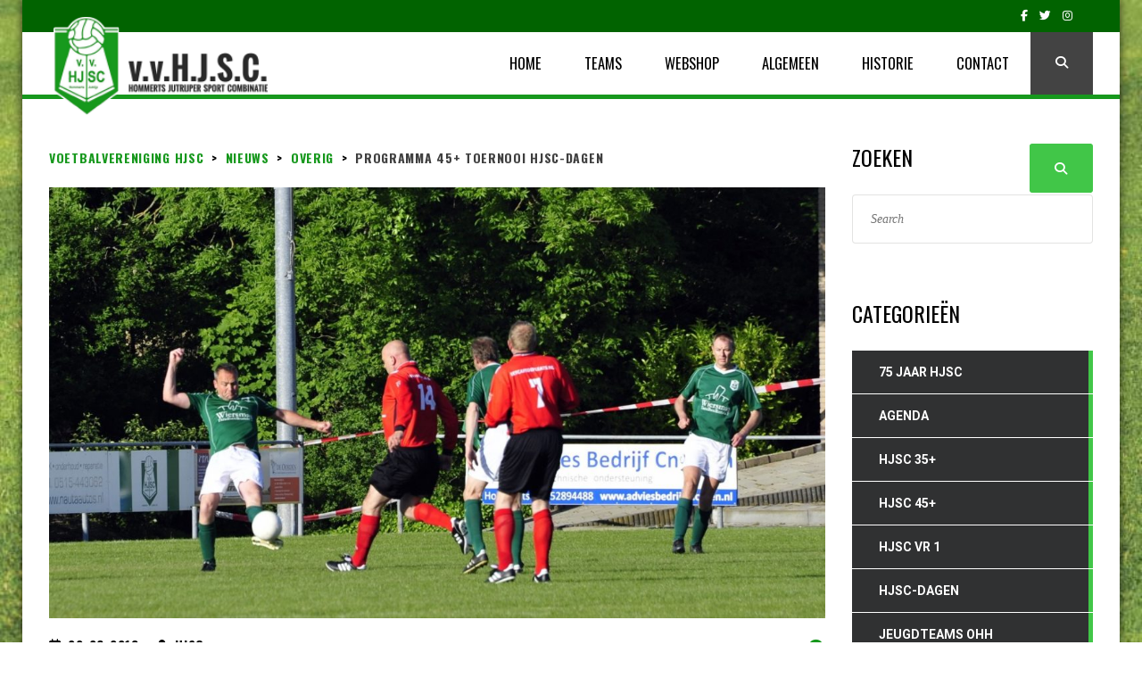

--- FILE ---
content_type: text/html; charset=UTF-8
request_url: https://hjsc.nl/programma-45-toernooi-hjsc-dagen/
body_size: 13262
content:
<!DOCTYPE html>
<html lang="nl-NL" class="no-js">
<head>
    <meta name="format-detection" content="telephone=no">
    <meta charset="UTF-8">
    <meta name="viewport" content="width=device-width, initial-scale=1">
    <link rel="profile" href="https://gmpg.org/xfn/11">
    <link rel="pingback" href="https://hjsc.nl/xmlrpc.php">
    <meta name='robots' content='index, follow, max-image-preview:large, max-snippet:-1, max-video-preview:-1' />

	<!-- This site is optimized with the Yoast SEO plugin v24.6 - https://yoast.com/wordpress/plugins/seo/ -->
	<title>Programma 45+ toernooi HJSC-dagen &#8226; Voetbalvereniging HJSC</title>
	<link rel="canonical" href="https://hjsc.nl/programma-45-toernooi-hjsc-dagen/" />
	<meta property="og:locale" content="nl_NL" />
	<meta property="og:type" content="article" />
	<meta property="og:title" content="Programma 45+ toernooi HJSC-dagen &#8226; Voetbalvereniging HJSC" />
	<meta property="og:url" content="https://hjsc.nl/programma-45-toernooi-hjsc-dagen/" />
	<meta property="og:site_name" content="Voetbalvereniging HJSC" />
	<meta property="article:published_time" content="2018-06-02T20:23:43+00:00" />
	<meta property="article:modified_time" content="2018-06-07T11:41:58+00:00" />
	<meta property="og:image" content="https://hjsc.nl/wp-content/uploads/2018/06/DSC0835.jpg" />
	<meta property="og:image:width" content="1600" />
	<meta property="og:image:height" content="1041" />
	<meta property="og:image:type" content="image/jpeg" />
	<meta name="author" content="HJSC" />
	<meta name="twitter:card" content="summary_large_image" />
	<meta name="twitter:creator" content="@vvhjsc" />
	<meta name="twitter:label1" content="Geschreven door" />
	<meta name="twitter:data1" content="HJSC" />
	<script type="application/ld+json" class="yoast-schema-graph">{"@context":"https://schema.org","@graph":[{"@type":"WebPage","@id":"https://hjsc.nl/programma-45-toernooi-hjsc-dagen/","url":"https://hjsc.nl/programma-45-toernooi-hjsc-dagen/","name":"Programma 45+ toernooi HJSC-dagen &#8226; Voetbalvereniging HJSC","isPartOf":{"@id":"https://hjsc.nl/#website"},"primaryImageOfPage":{"@id":"https://hjsc.nl/programma-45-toernooi-hjsc-dagen/#primaryimage"},"image":{"@id":"https://hjsc.nl/programma-45-toernooi-hjsc-dagen/#primaryimage"},"thumbnailUrl":"https://hjsc.nl/wp-content/uploads/2018/06/DSC0835.jpg","datePublished":"2018-06-02T20:23:43+00:00","dateModified":"2018-06-07T11:41:58+00:00","author":{"@id":"https://hjsc.nl/#/schema/person/4743ef6163c3f33fb455678724b0d517"},"breadcrumb":{"@id":"https://hjsc.nl/programma-45-toernooi-hjsc-dagen/#breadcrumb"},"inLanguage":"nl-NL","potentialAction":[{"@type":"ReadAction","target":["https://hjsc.nl/programma-45-toernooi-hjsc-dagen/"]}]},{"@type":"ImageObject","inLanguage":"nl-NL","@id":"https://hjsc.nl/programma-45-toernooi-hjsc-dagen/#primaryimage","url":"https://hjsc.nl/wp-content/uploads/2018/06/DSC0835.jpg","contentUrl":"https://hjsc.nl/wp-content/uploads/2018/06/DSC0835.jpg","width":"1600","height":"1041"},{"@type":"BreadcrumbList","@id":"https://hjsc.nl/programma-45-toernooi-hjsc-dagen/#breadcrumb","itemListElement":[{"@type":"ListItem","position":1,"name":"Home","item":"https://hjsc.nl/"},{"@type":"ListItem","position":2,"name":"Nieuws","item":"https://hjsc.nl/nieuws/"},{"@type":"ListItem","position":3,"name":"Programma 45+ toernooi HJSC-dagen"}]},{"@type":"WebSite","@id":"https://hjsc.nl/#website","url":"https://hjsc.nl/","name":"Voetbalvereniging HJSC","description":"Voetbalvereniging HJSC","potentialAction":[{"@type":"SearchAction","target":{"@type":"EntryPoint","urlTemplate":"https://hjsc.nl/?s={search_term_string}"},"query-input":{"@type":"PropertyValueSpecification","valueRequired":true,"valueName":"search_term_string"}}],"inLanguage":"nl-NL"},{"@type":"Person","@id":"https://hjsc.nl/#/schema/person/4743ef6163c3f33fb455678724b0d517","name":"HJSC","image":{"@type":"ImageObject","inLanguage":"nl-NL","@id":"https://hjsc.nl/#/schema/person/image/","url":"https://secure.gravatar.com/avatar/ef3e70f2f882aeff90da16e3f8cf79cc?s=96&d=mm&r=g","contentUrl":"https://secure.gravatar.com/avatar/ef3e70f2f882aeff90da16e3f8cf79cc?s=96&d=mm&r=g","caption":"HJSC"},"sameAs":["http://www.HJSC.nl","https://x.com/vvhjsc"],"url":"https://hjsc.nl/author/hjsc/"}]}</script>
	<!-- / Yoast SEO plugin. -->


<link rel='dns-prefetch' href='//maps.googleapis.com' />
<link rel='dns-prefetch' href='//static.addtoany.com' />
<link rel='dns-prefetch' href='//use.fontawesome.com' />
<link rel='dns-prefetch' href='//fonts.googleapis.com' />
<link rel='stylesheet' id='vc_extensions_cqbundle_adminicon-css' href='https://hjsc.nl/wp-content/plugins/vc-extensions-bundle/css/admin_icon.css?ver=9d3c8617c53c41686408046ceaaece89' type='text/css' media='all' />
<link rel='stylesheet' id='boostrap-css' href='https://hjsc.nl/wp-content/themes/splash/assets/css/bootstrap.min.css?ver=2.0' type='text/css' media='all' />
<link rel='stylesheet' id='select2-css' href='https://hjsc.nl/wp-content/themes/splash/assets/css/select2.min.css?ver=2.0' type='text/css' media='all' />
<link rel='stylesheet' id='owl-carousel-css' href='https://hjsc.nl/wp-content/themes/splash/assets/css/owl.carousel.css?ver=2.0' type='text/css' media='all' />
<link rel='stylesheet' id='stm-font-awesome-5-css' href='https://hjsc.nl/wp-content/themes/splash/assets/css/fontawesome.min.css?ver=2.0' type='text/css' media='all' />
<link rel='stylesheet' id='fancybox-css' href='https://hjsc.nl/wp-content/themes/splash/assets/css/jquery.fancybox.css?ver=2.0' type='text/css' media='all' />
<link rel='stylesheet' id='lightbox-css' href='https://hjsc.nl/wp-content/themes/splash/assets/css/lightbox.css?ver=2.0' type='text/css' media='all' />
<link rel='stylesheet' id='stm-theme-animate-css' href='https://hjsc.nl/wp-content/themes/splash/assets/css/animate.css?ver=2.0' type='text/css' media='all' />
<link rel='stylesheet' id='stm-theme-icons-css' href='https://hjsc.nl/wp-content/themes/splash/assets/css/splash-icons.css?ver=2.0' type='text/css' media='all' />
<link rel='stylesheet' id='perfect-scrollbar-css' href='https://hjsc.nl/wp-content/themes/splash/assets/css/perfect-scrollbar.css?ver=2.0' type='text/css' media='all' />
<link rel='stylesheet' id='stm-theme-style-prepackaged-css' href='https://hjsc.nl/wp-content/themes/splash/assets/css/skins/skin-custom-green.css?ver=2.0' type='text/css' media='all' />
<link rel='stylesheet' id='stm-theme-default-styles-css' href='https://hjsc.nl/wp-content/themes/splash/style.css?ver=2.0' type='text/css' media='all' />
<style id='stm-theme-default-styles-inline-css' type='text/css'>

						body.stm-boxed {
							background-image: url( https://hjsc.nl/wp-content/themes/splash/assets/images/tmp/box_img_5.png );
							background-attachment: fixed;
						}
					
					body.stm-boxed {
						background-image: url( https://hjsc.nl/wp-content/uploads/2018/09/img-background2.jpg );
						background-attachment: fixed;
						background-size:cover;
					}
				.stm-header.stm-header-third .stm-header-inner { background: white !important; } *:not(.vc_grid-container) > .vc_row > .vc_column_container { width: 100% !important; } @media only screen and (max-width: 768px) { /* For mobile phones: */ .bloglogo img { width: 200px !important; } } .wpb_images_carousel.wpb_content_element.vc_clearfix.wpb_animate_when_almost_visible.wpb_right-to-left.right-to-left { opacity: 1; } body, .normal-font, .normal_font, .woocommerce-breadcrumb, .navxtBreads, #stm-top-bar .stm-top-profile-holder .stm-profile-wrapp a, .countdown small, div.wpcf7-validation-errors, .stm-countdown-wrapper span small { font-family: 'Oswald' !important; }
</style>
<link rel='stylesheet' id='wp-block-library-css' href='https://hjsc.nl/wp-includes/css/dist/block-library/style.min.css?ver=9d3c8617c53c41686408046ceaaece89' type='text/css' media='all' />
<style id='font-awesome-svg-styles-default-inline-css' type='text/css'>
.svg-inline--fa {
  display: inline-block;
  height: 1em;
  overflow: visible;
  vertical-align: -.125em;
}
</style>
<link rel='stylesheet' id='font-awesome-svg-styles-css' href='https://hjsc.nl/wp-content/uploads/font-awesome/v6.6.0/css/svg-with-js.css' type='text/css' media='all' />
<style id='font-awesome-svg-styles-inline-css' type='text/css'>
   .wp-block-font-awesome-icon svg::before,
   .wp-rich-text-font-awesome-icon svg::before {content: unset;}
</style>
<style id='classic-theme-styles-inline-css' type='text/css'>
/*! This file is auto-generated */
.wp-block-button__link{color:#fff;background-color:#32373c;border-radius:9999px;box-shadow:none;text-decoration:none;padding:calc(.667em + 2px) calc(1.333em + 2px);font-size:1.125em}.wp-block-file__button{background:#32373c;color:#fff;text-decoration:none}
</style>
<style id='global-styles-inline-css' type='text/css'>
:root{--wp--preset--aspect-ratio--square: 1;--wp--preset--aspect-ratio--4-3: 4/3;--wp--preset--aspect-ratio--3-4: 3/4;--wp--preset--aspect-ratio--3-2: 3/2;--wp--preset--aspect-ratio--2-3: 2/3;--wp--preset--aspect-ratio--16-9: 16/9;--wp--preset--aspect-ratio--9-16: 9/16;--wp--preset--color--black: #000000;--wp--preset--color--cyan-bluish-gray: #abb8c3;--wp--preset--color--white: #ffffff;--wp--preset--color--pale-pink: #f78da7;--wp--preset--color--vivid-red: #cf2e2e;--wp--preset--color--luminous-vivid-orange: #ff6900;--wp--preset--color--luminous-vivid-amber: #fcb900;--wp--preset--color--light-green-cyan: #7bdcb5;--wp--preset--color--vivid-green-cyan: #00d084;--wp--preset--color--pale-cyan-blue: #8ed1fc;--wp--preset--color--vivid-cyan-blue: #0693e3;--wp--preset--color--vivid-purple: #9b51e0;--wp--preset--gradient--vivid-cyan-blue-to-vivid-purple: linear-gradient(135deg,rgba(6,147,227,1) 0%,rgb(155,81,224) 100%);--wp--preset--gradient--light-green-cyan-to-vivid-green-cyan: linear-gradient(135deg,rgb(122,220,180) 0%,rgb(0,208,130) 100%);--wp--preset--gradient--luminous-vivid-amber-to-luminous-vivid-orange: linear-gradient(135deg,rgba(252,185,0,1) 0%,rgba(255,105,0,1) 100%);--wp--preset--gradient--luminous-vivid-orange-to-vivid-red: linear-gradient(135deg,rgba(255,105,0,1) 0%,rgb(207,46,46) 100%);--wp--preset--gradient--very-light-gray-to-cyan-bluish-gray: linear-gradient(135deg,rgb(238,238,238) 0%,rgb(169,184,195) 100%);--wp--preset--gradient--cool-to-warm-spectrum: linear-gradient(135deg,rgb(74,234,220) 0%,rgb(151,120,209) 20%,rgb(207,42,186) 40%,rgb(238,44,130) 60%,rgb(251,105,98) 80%,rgb(254,248,76) 100%);--wp--preset--gradient--blush-light-purple: linear-gradient(135deg,rgb(255,206,236) 0%,rgb(152,150,240) 100%);--wp--preset--gradient--blush-bordeaux: linear-gradient(135deg,rgb(254,205,165) 0%,rgb(254,45,45) 50%,rgb(107,0,62) 100%);--wp--preset--gradient--luminous-dusk: linear-gradient(135deg,rgb(255,203,112) 0%,rgb(199,81,192) 50%,rgb(65,88,208) 100%);--wp--preset--gradient--pale-ocean: linear-gradient(135deg,rgb(255,245,203) 0%,rgb(182,227,212) 50%,rgb(51,167,181) 100%);--wp--preset--gradient--electric-grass: linear-gradient(135deg,rgb(202,248,128) 0%,rgb(113,206,126) 100%);--wp--preset--gradient--midnight: linear-gradient(135deg,rgb(2,3,129) 0%,rgb(40,116,252) 100%);--wp--preset--font-size--small: 13px;--wp--preset--font-size--medium: 20px;--wp--preset--font-size--large: 36px;--wp--preset--font-size--x-large: 42px;--wp--preset--spacing--20: 0.44rem;--wp--preset--spacing--30: 0.67rem;--wp--preset--spacing--40: 1rem;--wp--preset--spacing--50: 1.5rem;--wp--preset--spacing--60: 2.25rem;--wp--preset--spacing--70: 3.38rem;--wp--preset--spacing--80: 5.06rem;--wp--preset--shadow--natural: 6px 6px 9px rgba(0, 0, 0, 0.2);--wp--preset--shadow--deep: 12px 12px 50px rgba(0, 0, 0, 0.4);--wp--preset--shadow--sharp: 6px 6px 0px rgba(0, 0, 0, 0.2);--wp--preset--shadow--outlined: 6px 6px 0px -3px rgba(255, 255, 255, 1), 6px 6px rgba(0, 0, 0, 1);--wp--preset--shadow--crisp: 6px 6px 0px rgba(0, 0, 0, 1);}:where(.is-layout-flex){gap: 0.5em;}:where(.is-layout-grid){gap: 0.5em;}body .is-layout-flex{display: flex;}.is-layout-flex{flex-wrap: wrap;align-items: center;}.is-layout-flex > :is(*, div){margin: 0;}body .is-layout-grid{display: grid;}.is-layout-grid > :is(*, div){margin: 0;}:where(.wp-block-columns.is-layout-flex){gap: 2em;}:where(.wp-block-columns.is-layout-grid){gap: 2em;}:where(.wp-block-post-template.is-layout-flex){gap: 1.25em;}:where(.wp-block-post-template.is-layout-grid){gap: 1.25em;}.has-black-color{color: var(--wp--preset--color--black) !important;}.has-cyan-bluish-gray-color{color: var(--wp--preset--color--cyan-bluish-gray) !important;}.has-white-color{color: var(--wp--preset--color--white) !important;}.has-pale-pink-color{color: var(--wp--preset--color--pale-pink) !important;}.has-vivid-red-color{color: var(--wp--preset--color--vivid-red) !important;}.has-luminous-vivid-orange-color{color: var(--wp--preset--color--luminous-vivid-orange) !important;}.has-luminous-vivid-amber-color{color: var(--wp--preset--color--luminous-vivid-amber) !important;}.has-light-green-cyan-color{color: var(--wp--preset--color--light-green-cyan) !important;}.has-vivid-green-cyan-color{color: var(--wp--preset--color--vivid-green-cyan) !important;}.has-pale-cyan-blue-color{color: var(--wp--preset--color--pale-cyan-blue) !important;}.has-vivid-cyan-blue-color{color: var(--wp--preset--color--vivid-cyan-blue) !important;}.has-vivid-purple-color{color: var(--wp--preset--color--vivid-purple) !important;}.has-black-background-color{background-color: var(--wp--preset--color--black) !important;}.has-cyan-bluish-gray-background-color{background-color: var(--wp--preset--color--cyan-bluish-gray) !important;}.has-white-background-color{background-color: var(--wp--preset--color--white) !important;}.has-pale-pink-background-color{background-color: var(--wp--preset--color--pale-pink) !important;}.has-vivid-red-background-color{background-color: var(--wp--preset--color--vivid-red) !important;}.has-luminous-vivid-orange-background-color{background-color: var(--wp--preset--color--luminous-vivid-orange) !important;}.has-luminous-vivid-amber-background-color{background-color: var(--wp--preset--color--luminous-vivid-amber) !important;}.has-light-green-cyan-background-color{background-color: var(--wp--preset--color--light-green-cyan) !important;}.has-vivid-green-cyan-background-color{background-color: var(--wp--preset--color--vivid-green-cyan) !important;}.has-pale-cyan-blue-background-color{background-color: var(--wp--preset--color--pale-cyan-blue) !important;}.has-vivid-cyan-blue-background-color{background-color: var(--wp--preset--color--vivid-cyan-blue) !important;}.has-vivid-purple-background-color{background-color: var(--wp--preset--color--vivid-purple) !important;}.has-black-border-color{border-color: var(--wp--preset--color--black) !important;}.has-cyan-bluish-gray-border-color{border-color: var(--wp--preset--color--cyan-bluish-gray) !important;}.has-white-border-color{border-color: var(--wp--preset--color--white) !important;}.has-pale-pink-border-color{border-color: var(--wp--preset--color--pale-pink) !important;}.has-vivid-red-border-color{border-color: var(--wp--preset--color--vivid-red) !important;}.has-luminous-vivid-orange-border-color{border-color: var(--wp--preset--color--luminous-vivid-orange) !important;}.has-luminous-vivid-amber-border-color{border-color: var(--wp--preset--color--luminous-vivid-amber) !important;}.has-light-green-cyan-border-color{border-color: var(--wp--preset--color--light-green-cyan) !important;}.has-vivid-green-cyan-border-color{border-color: var(--wp--preset--color--vivid-green-cyan) !important;}.has-pale-cyan-blue-border-color{border-color: var(--wp--preset--color--pale-cyan-blue) !important;}.has-vivid-cyan-blue-border-color{border-color: var(--wp--preset--color--vivid-cyan-blue) !important;}.has-vivid-purple-border-color{border-color: var(--wp--preset--color--vivid-purple) !important;}.has-vivid-cyan-blue-to-vivid-purple-gradient-background{background: var(--wp--preset--gradient--vivid-cyan-blue-to-vivid-purple) !important;}.has-light-green-cyan-to-vivid-green-cyan-gradient-background{background: var(--wp--preset--gradient--light-green-cyan-to-vivid-green-cyan) !important;}.has-luminous-vivid-amber-to-luminous-vivid-orange-gradient-background{background: var(--wp--preset--gradient--luminous-vivid-amber-to-luminous-vivid-orange) !important;}.has-luminous-vivid-orange-to-vivid-red-gradient-background{background: var(--wp--preset--gradient--luminous-vivid-orange-to-vivid-red) !important;}.has-very-light-gray-to-cyan-bluish-gray-gradient-background{background: var(--wp--preset--gradient--very-light-gray-to-cyan-bluish-gray) !important;}.has-cool-to-warm-spectrum-gradient-background{background: var(--wp--preset--gradient--cool-to-warm-spectrum) !important;}.has-blush-light-purple-gradient-background{background: var(--wp--preset--gradient--blush-light-purple) !important;}.has-blush-bordeaux-gradient-background{background: var(--wp--preset--gradient--blush-bordeaux) !important;}.has-luminous-dusk-gradient-background{background: var(--wp--preset--gradient--luminous-dusk) !important;}.has-pale-ocean-gradient-background{background: var(--wp--preset--gradient--pale-ocean) !important;}.has-electric-grass-gradient-background{background: var(--wp--preset--gradient--electric-grass) !important;}.has-midnight-gradient-background{background: var(--wp--preset--gradient--midnight) !important;}.has-small-font-size{font-size: var(--wp--preset--font-size--small) !important;}.has-medium-font-size{font-size: var(--wp--preset--font-size--medium) !important;}.has-large-font-size{font-size: var(--wp--preset--font-size--large) !important;}.has-x-large-font-size{font-size: var(--wp--preset--font-size--x-large) !important;}
:where(.wp-block-post-template.is-layout-flex){gap: 1.25em;}:where(.wp-block-post-template.is-layout-grid){gap: 1.25em;}
:where(.wp-block-columns.is-layout-flex){gap: 2em;}:where(.wp-block-columns.is-layout-grid){gap: 2em;}
:root :where(.wp-block-pullquote){font-size: 1.5em;line-height: 1.6;}
</style>
<link rel='stylesheet' id='ctf_styles-css' href='https://hjsc.nl/wp-content/plugins/custom-twitter-feeds/css/ctf-styles.min.css?ver=2.3.1' type='text/css' media='all' />
<link rel='stylesheet' id='dashicons-css' href='https://hjsc.nl/wp-includes/css/dashicons.min.css?ver=9d3c8617c53c41686408046ceaaece89' type='text/css' media='all' />
<link rel='stylesheet' id='sportspress-general-css' href='//hjsc.nl/wp-content/plugins/sportspress/assets/css/sportspress.css?ver=2.7.26' type='text/css' media='all' />
<link rel='stylesheet' id='sportspress-icons-css' href='//hjsc.nl/wp-content/plugins/sportspress/assets/css/icons.css?ver=2.7.26' type='text/css' media='all' />
<link rel='stylesheet' id='FA-css' href='https://hjsc.nl/wp-content/themes/splash-child/fontawesome/css/fontawesome.min.css?ver=9d3c8617c53c41686408046ceaaece89' type='text/css' media='all' />
<link rel='stylesheet' id='stm_megamenu-css' href='https://hjsc.nl/wp-content/themes/splash/includes/megamenu/assets/css/megamenu.css?ver=9d3c8617c53c41686408046ceaaece89' type='text/css' media='all' />
<link rel='stylesheet' id='font-awesome-official-css' href='https://use.fontawesome.com/releases/v6.6.0/css/all.css' type='text/css' media='all' integrity="sha384-h/hnnw1Bi4nbpD6kE7nYfCXzovi622sY5WBxww8ARKwpdLj5kUWjRuyiXaD1U2JT" crossorigin="anonymous" />
<link rel='stylesheet' id='js_composer_front-css' href='https://hjsc.nl/wp-content/plugins/js_composer/assets/css/js_composer.min.css?ver=6.8.0' type='text/css' media='all' />
<link rel='stylesheet' id='js_composer_custom_css-css' href='//hjsc.nl/wp-content/uploads/js_composer/custom.css?ver=6.8.0' type='text/css' media='all' />
<link rel='stylesheet' id='addtoany-css' href='https://hjsc.nl/wp-content/plugins/add-to-any/addtoany.min.css?ver=1.16' type='text/css' media='all' />
<link rel='stylesheet' id='screen-css' href='https://hjsc.nl/wp-content/uploads/wp-less/splash-child/css/screen-d4b42116d1.css' type='text/css' media='screen' />
<link rel='stylesheet' id='print-css' href='https://hjsc.nl/wp-content/uploads/wp-less/splash-child/css/screen-d4b42116d1.css' type='text/css' media='print' />
<link rel='stylesheet' id='stm-google-fonts-css' href='//fonts.googleapis.com/css?family=Open+Sans%3Aregular%2Citalic%2C700%2C300%2C300italic%2C600%2C600italic%2C700italic%2C800%2C800italic%7COswald%3Aregular%2C700%2C300&#038;ver=2.0' type='text/css' media='all' />
<link rel='stylesheet' id='font-awesome-official-v4shim-css' href='https://use.fontawesome.com/releases/v6.6.0/css/v4-shims.css' type='text/css' media='all' integrity="sha384-Heamg4F/EELwbmnBJapxaWTkcdX/DCrJpYgSshI5BkI7xghn3RvDcpG+1xUJt/7K" crossorigin="anonymous" />
<script type="text/javascript">
            window._nslDOMReady = function (callback) {
                if ( document.readyState === "complete" || document.readyState === "interactive" ) {
                    callback();
                } else {
                    document.addEventListener( "DOMContentLoaded", callback );
                }
            };
            </script><style type="text/css"></style><script type="text/javascript" src="https://hjsc.nl/wp-content/plugins/jquery-manager/assets/js/jquery-2.2.4.min.js" id="jquery-core-js"></script>
<script type="text/javascript" src="https://hjsc.nl/wp-content/plugins/jquery-manager/assets/js/jquery-migrate-3.3.0.min.js" id="jquery-migrate-js"></script>
<script type="text/javascript" id="addtoany-core-js-before">
/* <![CDATA[ */
window.a2a_config=window.a2a_config||{};a2a_config.callbacks=[];a2a_config.overlays=[];a2a_config.templates={};a2a_localize = {
	Share: "Delen",
	Save: "Opslaan",
	Subscribe: "Inschrijven",
	Email: "E-mail",
	Bookmark: "Bookmark",
	ShowAll: "Alles weergeven",
	ShowLess: "Niet alles weergeven",
	FindServices: "Vind dienst(en)",
	FindAnyServiceToAddTo: "Vind direct een dienst om aan toe te voegen",
	PoweredBy: "Mede mogelijk gemaakt door",
	ShareViaEmail: "Delen per e-mail",
	SubscribeViaEmail: "Abonneren via e-mail",
	BookmarkInYourBrowser: "Bookmark in je browser",
	BookmarkInstructions: "Druk op Ctrl+D of \u2318+D om deze pagina te bookmarken",
	AddToYourFavorites: "Voeg aan je favorieten toe",
	SendFromWebOrProgram: "Stuur vanuit elk e-mailadres of e-mail programma",
	EmailProgram: "E-mail programma",
	More: "Meer&#8230;",
	ThanksForSharing: "Bedankt voor het delen!",
	ThanksForFollowing: "Dank voor het volgen!"
};
/* ]]> */
</script>
<script type="text/javascript" defer src="https://static.addtoany.com/menu/page.js" id="addtoany-core-js"></script>
<script type="text/javascript" defer src="https://hjsc.nl/wp-content/plugins/add-to-any/addtoany.min.js?ver=1.1" id="addtoany-jquery-js"></script>
<script type="text/javascript" src="https://hjsc.nl/wp-content/plugins/twitter-tweets/js/weblizar-fronend-twitter-tweets.js?ver=1" id="wl-weblizar-fronend-twitter-tweets-js"></script>
<script type="text/javascript" src="https://hjsc.nl/wp-content/themes/splash/includes/megamenu/assets/js/megamenu.js?ver=9d3c8617c53c41686408046ceaaece89" id="stm_megamenu-js"></script>
<link rel="https://api.w.org/" href="https://hjsc.nl/wp-json/" /><link rel="alternate" title="JSON" type="application/json" href="https://hjsc.nl/wp-json/wp/v2/posts/4182" /><link rel="EditURI" type="application/rsd+xml" title="RSD" href="https://hjsc.nl/xmlrpc.php?rsd" />
<link rel="alternate" title="oEmbed (JSON)" type="application/json+oembed" href="https://hjsc.nl/wp-json/oembed/1.0/embed?url=https%3A%2F%2Fhjsc.nl%2Fprogramma-45-toernooi-hjsc-dagen%2F" />
<link rel="alternate" title="oEmbed (XML)" type="text/xml+oembed" href="https://hjsc.nl/wp-json/oembed/1.0/embed?url=https%3A%2F%2Fhjsc.nl%2Fprogramma-45-toernooi-hjsc-dagen%2F&#038;format=xml" />
    <script type="text/javascript">
        var splash_mm_get_menu_data = '2c424bb6da';
        var splash_load_media = 'd756193065';
        var stm_like_nonce = '4d2abf2c45';
        var stm_league_table_by_id = 'df9ed2f2eb';
        var stm_events_league_table_by_id = 'e811d10596';
        var stm_posts_most_styles = 'bce73a3183';
        var stm_demo_import_content = '8a92a39122';

        var ajaxurl = 'https://hjsc.nl/wp-admin/admin-ajax.php';
        var stm_cf7_preloader = 'https://hjsc.nl/wp-content/themes/splash/assets/images/map-pin.png';
    </script>
<meta name="generator" content="Powered by WPBakery Page Builder - drag and drop page builder for WordPress."/>
<meta name="generator" content="Powered by Slider Revolution 6.6.14 - responsive, Mobile-Friendly Slider Plugin for WordPress with comfortable drag and drop interface." />
<link rel="icon" href="https://hjsc.nl/wp-content/uploads/2017/07/favicon-32x32.png" sizes="32x32" />
<link rel="icon" href="https://hjsc.nl/wp-content/uploads/2017/07/favicon-32x32.png" sizes="192x192" />
<link rel="apple-touch-icon" href="https://hjsc.nl/wp-content/uploads/2017/07/favicon-32x32.png" />
<meta name="msapplication-TileImage" content="https://hjsc.nl/wp-content/uploads/2017/07/favicon-32x32.png" />
<script>function setREVStartSize(e){
			//window.requestAnimationFrame(function() {
				window.RSIW = window.RSIW===undefined ? window.innerWidth : window.RSIW;
				window.RSIH = window.RSIH===undefined ? window.innerHeight : window.RSIH;
				try {
					var pw = document.getElementById(e.c).parentNode.offsetWidth,
						newh;
					pw = pw===0 || isNaN(pw) || (e.l=="fullwidth" || e.layout=="fullwidth") ? window.RSIW : pw;
					e.tabw = e.tabw===undefined ? 0 : parseInt(e.tabw);
					e.thumbw = e.thumbw===undefined ? 0 : parseInt(e.thumbw);
					e.tabh = e.tabh===undefined ? 0 : parseInt(e.tabh);
					e.thumbh = e.thumbh===undefined ? 0 : parseInt(e.thumbh);
					e.tabhide = e.tabhide===undefined ? 0 : parseInt(e.tabhide);
					e.thumbhide = e.thumbhide===undefined ? 0 : parseInt(e.thumbhide);
					e.mh = e.mh===undefined || e.mh=="" || e.mh==="auto" ? 0 : parseInt(e.mh,0);
					if(e.layout==="fullscreen" || e.l==="fullscreen")
						newh = Math.max(e.mh,window.RSIH);
					else{
						e.gw = Array.isArray(e.gw) ? e.gw : [e.gw];
						for (var i in e.rl) if (e.gw[i]===undefined || e.gw[i]===0) e.gw[i] = e.gw[i-1];
						e.gh = e.el===undefined || e.el==="" || (Array.isArray(e.el) && e.el.length==0)? e.gh : e.el;
						e.gh = Array.isArray(e.gh) ? e.gh : [e.gh];
						for (var i in e.rl) if (e.gh[i]===undefined || e.gh[i]===0) e.gh[i] = e.gh[i-1];
											
						var nl = new Array(e.rl.length),
							ix = 0,
							sl;
						e.tabw = e.tabhide>=pw ? 0 : e.tabw;
						e.thumbw = e.thumbhide>=pw ? 0 : e.thumbw;
						e.tabh = e.tabhide>=pw ? 0 : e.tabh;
						e.thumbh = e.thumbhide>=pw ? 0 : e.thumbh;
						for (var i in e.rl) nl[i] = e.rl[i]<window.RSIW ? 0 : e.rl[i];
						sl = nl[0];
						for (var i in nl) if (sl>nl[i] && nl[i]>0) { sl = nl[i]; ix=i;}
						var m = pw>(e.gw[ix]+e.tabw+e.thumbw) ? 1 : (pw-(e.tabw+e.thumbw)) / (e.gw[ix]);
						newh =  (e.gh[ix] * m) + (e.tabh + e.thumbh);
					}
					var el = document.getElementById(e.c);
					if (el!==null && el) el.style.height = newh+"px";
					el = document.getElementById(e.c+"_wrapper");
					if (el!==null && el) {
						el.style.height = newh+"px";
						el.style.display = "block";
					}
				} catch(e){
					console.log("Failure at Presize of Slider:" + e)
				}
			//});
		  };</script>
<style type="text/css" title="dynamic-css" class="options-output">.stm-header .logo-main .blogname h1{color: #ffffff;}#wrapper{background-color: #ffffff;}body, .normal-font, .normal_font, .woocommerce-breadcrumb, .navxtBreads, #stm-top-bar .stm-top-profile-holder .stm-profile-wrapp a, .countdown small, 
	div.wpcf7-validation-errors,  .stm-countdown-wrapper span small{font-family:Open Sans;}body, .normal_font, .stm-single-post-loop-content{color: #000000;}h1, .h1, h2, .h2, h3, .h3, h4, .h4, h5, .h5, h6, .h6, .heading-font, .heading-font-only, .button, 
	.widget_recent_entries, table, .stm-widget-menu ul.menu li a, 
	input[type='submit'], .rev_post_title, .countdown span, .woocommerce .price, .woocommerce-MyAccount-navigation ul li a{font-family:Oswald;}h1, .h1, h2, .h2, h3, .h3, h4, .h4, h5, .h5, h6, .h6, .heading-font, .widget_recent_entries,.menu-widget-menu-container li, table{color: #000000;}h1, .h1{font-size:27px; line-height:31px;}h2, .h2{font-size:26px; line-height:30px;}h3, .h3{font-size:22px; line-height:26px;}h4, .h4{font-size:26px; line-height:30px;}h5, .h5{font-size:26px; line-height:30px;}h6, .h6{font-size:26px; line-height:30px;}#stm-top-bar{background-color: #016300;}.footer-widgets-wrapper{background-color: #17981d;}#stm-footer-bottom{background-color: #000000;}#stm-footer-bottom, #stm-footer-bottom a{color: #ffffff;}</style>
<noscript><style> .wpb_animate_when_almost_visible { opacity: 1; }</style></noscript>	
	<link rel="preconnect" href="https://fonts.googleapis.com">
	<link rel="preconnect" href="https://fonts.gstatic.com" crossorigin>
	<link href="https://fonts.googleapis.com/css2?family=Oswald:wght@200..700&family=Roboto:ital,wght@0,100..900;1,100..900&display=swap" rel="stylesheet">
	
	<style>
		body, .normal_font {
    		font-family: "Roboto" !important;
		}
	</style>
</head>


<body data-rsssl=1 class="post-template-default single single-post postid-4182 single-format-standard splashBasketball header_1 stm-boxed 5 stm-shop-sidebar wpb-js-composer js-comp-ver-6.8.0 vc_responsive" >
<div id="wrapper" >
        
<div id="stm-top-bar" style="background-color:#016300 !important;">
            <div class="container">
    <div class="row">
        <div class="col-md-6 col-sm-6">

            <div class="stm-top-ticker-holder">
                            </div>

        </div>

        <div class="col-md-6 col-sm-6">

            <div class="clearfix">
                <div class="stm-top-bar_right">
                    <div class="clearfix">
                        <div class="stm-top-switcher-holder">
                            
                        </div>

                        <div class="stm-top-cart-holder">
                            
                        </div>

                        <div class="stm-top-profile-holder">
                                                    </div>
                    </div>
                </div>

                <div class="stm-top-socials-holder">
                    	<ul class="top-bar-socials stm-list-duty">
					<li>
				<a href="https://www.facebook.com/vvHJSC/" target="_blank" >
					<i class="fa fa-facebook"></i>
				</a>
			</li>
					<li>
				<a href="https://twitter.com/vvhjsc" target="_blank" >
					<i class="fa fa-twitter"></i>
				</a>
			</li>
					<li>
				<a href="https://www.instagram.com/vvhjsc/" target="_blank" >
					<i class="fa fa-instagram"></i>
				</a>
			</li>
			</ul>

                </div>

            </div>

        </div>
    </div>
</div>    </div>
<div class="stm-header stm-non-transparent-header stm-header-static stm-header-first">
	<div class="stm-header-inner">
				<div class="container stm-header-container">
			<!--Logo -->
			<div class="logo-main" style="margin-top: 22px;">
									<a class="bloglogo" href="https://hjsc.nl/">
						<img
							src="https://hjsc.nl/wp-content/uploads/2017/07/logo-hjsc.png"
							style="width: 240px;"
							title="Home"
							alt="Logo"
						/>
					</a>
							</div>
			<div class="stm-main-menu">
				<div class="stm-main-menu-unit stm-search-enabled" style="margin-top: 0px;">
					<ul class="header-menu stm-list-duty heading-font clearfix">
						<li id="menu-item-14" class="menu-item menu-item-type-post_type menu-item-object-page menu-item-home menu-item-14"><a href="https://hjsc.nl/"><span>Home</span></a></li>
<li id="menu-item-166" class="menu-item menu-item-type-post_type menu-item-object-page menu-item-has-children menu-item-166"><a href="https://hjsc.nl/teams/"><span>Teams</span></a>
<ul class="sub-menu">
	<li id="menu-item-638" class="menu-item menu-item-type-custom menu-item-object-custom menu-item-has-children menu-item-638 stm_col_width_default stm_mega_cols_inside_default"><a href="/teams/"><span>Senioren</span></a>
	<ul class="sub-menu">
		<li id="menu-item-366" class="menu-item menu-item-type-post_type menu-item-object-page menu-item-366 stm_mega_second_col_width_default"><a href="https://hjsc.nl/teams/selectie-en-programma-hjsc-1/"><span>HJSC 1</span></a></li>
		<li id="menu-item-8917" class="menu-item menu-item-type-post_type menu-item-object-page menu-item-8917 stm_mega_second_col_width_default"><a href="https://hjsc.nl/hjsc-vr-1/"><span>Vrouwen 1</span></a></li>
		<li id="menu-item-642" class="menu-item menu-item-type-post_type menu-item-object-page menu-item-642 stm_mega_second_col_width_default"><a href="https://hjsc.nl/teams/hjsc-2/"><span>HJSC 2</span></a></li>
		<li id="menu-item-6065" class="menu-item menu-item-type-post_type menu-item-object-page menu-item-6065 stm_mega_second_col_width_default"><a href="https://hjsc.nl/teams/hjsc-35/"><span>HJSC 35+</span></a></li>
		<li id="menu-item-641" class="menu-item menu-item-type-post_type menu-item-object-page menu-item-641 stm_mega_second_col_width_default"><a href="https://hjsc.nl/teams/hjsc-45/"><span>HJSC 45+</span></a></li>
	</ul>
</li>
	<li id="menu-item-13514" class="menu-item menu-item-type-post_type menu-item-object-page menu-item-has-children menu-item-13514 stm_col_width_default stm_mega_cols_inside_default"><a href="https://hjsc.nl/informatiepagina-jeugdvoetbal/"><span>Jeugd OHH</span></a>
	<ul class="sub-menu">
		<li id="menu-item-639" class="menu-item menu-item-type-custom menu-item-object-custom menu-item-has-children menu-item-639 stm_mega_second_col_width_default"><a href="/teams/"><span>Junioren</span></a>
		<ul class="sub-menu">
			<li id="menu-item-16919" class="menu-item menu-item-type-post_type menu-item-object-page menu-item-16919"><a href="https://hjsc.nl/mo20-1/"><span>MO20-1</span></a></li>
			<li id="menu-item-16921" class="menu-item menu-item-type-post_type menu-item-object-page menu-item-16921"><a href="https://hjsc.nl/jo19-1-2/"><span>JO19-1</span></a></li>
			<li id="menu-item-16923" class="menu-item menu-item-type-post_type menu-item-object-page menu-item-16923"><a href="https://hjsc.nl/jo17-1/"><span>JO17-1</span></a></li>
			<li id="menu-item-16922" class="menu-item menu-item-type-post_type menu-item-object-page menu-item-16922"><a href="https://hjsc.nl/jo17-2/"><span>JO17-2</span></a></li>
			<li id="menu-item-16932" class="menu-item menu-item-type-post_type menu-item-object-page menu-item-16932"><a href="https://hjsc.nl/mo15-1/"><span>MO15-1</span></a></li>
			<li id="menu-item-16924" class="menu-item menu-item-type-post_type menu-item-object-page menu-item-16924"><a href="https://hjsc.nl/jo15-1/"><span>JO15-1</span></a></li>
			<li id="menu-item-16925" class="menu-item menu-item-type-post_type menu-item-object-page menu-item-16925"><a href="https://hjsc.nl/jo14-1/"><span>JO14-1</span></a></li>
			<li id="menu-item-16927" class="menu-item menu-item-type-post_type menu-item-object-page menu-item-16927"><a href="https://hjsc.nl/jo14-2/"><span>JO14-2</span></a></li>
			<li id="menu-item-16928" class="menu-item menu-item-type-post_type menu-item-object-page menu-item-16928"><a href="https://hjsc.nl/jo13-1/"><span>JO13-1</span></a></li>
			<li id="menu-item-16926" class="menu-item menu-item-type-post_type menu-item-object-page menu-item-16926"><a href="https://hjsc.nl/jo13-2/"><span>JO13-2</span></a></li>
		</ul>
</li>
		<li id="menu-item-640" class="menu-item menu-item-type-custom menu-item-object-custom menu-item-has-children menu-item-640 stm_mega_second_col_width_default"><a href="/teams/"><span>Pupillen</span></a>
		<ul class="sub-menu">
			<li id="menu-item-16930" class="menu-item menu-item-type-post_type menu-item-object-page menu-item-16930"><a href="https://hjsc.nl/jo11-1/"><span>JO11-1</span></a></li>
			<li id="menu-item-16929" class="menu-item menu-item-type-post_type menu-item-object-page menu-item-16929"><a href="https://hjsc.nl/jo11-2/"><span>JO11-2</span></a></li>
			<li id="menu-item-16933" class="menu-item menu-item-type-post_type menu-item-object-page menu-item-16933"><a href="https://hjsc.nl/jo10-1-heeg/"><span>JO10-1 (Heeg)</span></a></li>
			<li id="menu-item-16936" class="menu-item menu-item-type-post_type menu-item-object-page menu-item-16936"><a href="https://hjsc.nl/jo9-1-oudega/"><span>JO9-1 (Oudega)</span></a></li>
			<li id="menu-item-16934" class="menu-item menu-item-type-post_type menu-item-object-page menu-item-16934"><a href="https://hjsc.nl/jo8-1-hommerts/"><span>JO8-1 (Hommerts)</span></a></li>
			<li id="menu-item-16935" class="menu-item menu-item-type-post_type menu-item-object-page menu-item-16935"><a href="https://hjsc.nl/jo8-2-oudega/"><span>JO8-2 (Oudega)</span></a></li>
			<li id="menu-item-16985" class="menu-item menu-item-type-post_type menu-item-object-page menu-item-16985"><a href="https://hjsc.nl/j07-1-heeg/"><span>J07-1 Heeg</span></a></li>
		</ul>
</li>
	</ul>
</li>
	<li id="menu-item-14561" class="menu-item menu-item-type-post_type menu-item-object-page menu-item-14561 stm_col_width_default stm_mega_cols_inside_default"><a href="https://hjsc.nl/informatiepagina-jeugdvoetbal/"><span>Informatiepagina SJO OHH</span></a></li>
</ul>
</li>
<li id="menu-item-276" class="menu-item menu-item-type-custom menu-item-object-custom menu-item-276"><a target="_blank" rel="nofollow" href="https://team.jako.com/nl-nl/team/vvhjsc/"><span>Webshop</span></a></li>
<li id="menu-item-169" class="menu-item menu-item-type-post_type menu-item-object-page menu-item-has-children menu-item-169"><a href="https://hjsc.nl/algemeen/"><span>Algemeen</span></a>
<ul class="sub-menu">
	<li id="menu-item-2572" class="menu-item menu-item-type-post_type menu-item-object-page current_page_parent menu-item-2572 stm_col_width_default stm_mega_cols_inside_default"><a href="https://hjsc.nl/nieuws/"><span>Nieuws</span></a></li>
	<li id="menu-item-7407" class="menu-item menu-item-type-post_type menu-item-object-page menu-item-7407 stm_col_width_default stm_mega_cols_inside_default"><a href="https://hjsc.nl/clublied-vv-hjsc/"><span>Clublied vv HJSC</span></a></li>
	<li id="menu-item-19461" class="menu-item menu-item-type-post_type menu-item-object-post menu-item-19461 stm_col_width_default stm_mega_cols_inside_default"><a href="https://hjsc.nl/de-hjsc-wall-of-fame-een-ode-aan-het-verleden-en-de-toekomst/"><span>De HJSC Wall of Fame</span></a></li>
	<li id="menu-item-10488" class="menu-item menu-item-type-post_type menu-item-object-page menu-item-10488 stm_col_width_default stm_mega_cols_inside_default"><a href="https://hjsc.nl/devriendenclub/"><span>Vriendenclub HJSC</span></a></li>
	<li id="menu-item-2029" class="menu-item menu-item-type-post_type menu-item-object-page menu-item-2029 stm_col_width_default stm_mega_cols_inside_default"><a href="https://hjsc.nl/lid-worden/"><span>Lid worden</span></a></li>
	<li id="menu-item-311" class="menu-item menu-item-type-post_type menu-item-object-page menu-item-311 stm_col_width_default stm_mega_cols_inside_default"><a href="https://hjsc.nl/algemeen/oud-papier-jutrijp-hommerts/"><span>Oud papier</span></a></li>
	<li id="menu-item-294" class="menu-item menu-item-type-post_type menu-item-object-page menu-item-has-children menu-item-294 stm_col_width_default stm_mega_cols_inside_default"><a href="https://hjsc.nl/algemeen/contact/"><span>Contact</span></a>
	<ul class="sub-menu">
		<li id="menu-item-13332" class="menu-item menu-item-type-post_type menu-item-object-page menu-item-13332 stm_mega_second_col_width_default"><a href="https://hjsc.nl/vib-vijfenvijftig-plus-beweging/"><span>VIB (Vijfenvijftig plus in beweging)</span></a></li>
		<li id="menu-item-5401" class="menu-item menu-item-type-post_type menu-item-object-page menu-item-5401 stm_mega_second_col_width_default"><a href="https://hjsc.nl/afmelden/"><span>Afmelden</span></a></li>
		<li id="menu-item-535" class="menu-item menu-item-type-custom menu-item-object-custom menu-item-535 stm_mega_second_col_width_default"><a href="/algemeen/contact/#adresgegevens"><span>Adresgegevens</span></a></li>
		<li id="menu-item-536" class="menu-item menu-item-type-custom menu-item-object-custom menu-item-536 stm_mega_second_col_width_default"><a href="/algemeen/contact/#hoofdbestuur"><span>Hoofdbestuur</span></a></li>
		<li id="menu-item-537" class="menu-item menu-item-type-custom menu-item-object-custom menu-item-537 stm_mega_second_col_width_default"><a href="/algemeen/contact/#terein"><span>Terrein &#038; overige</span></a></li>
	</ul>
</li>
	<li id="menu-item-693" class="menu-item menu-item-type-custom menu-item-object-custom menu-item-has-children menu-item-693 stm_col_width_default stm_mega_cols_inside_default"><a href="/algemeen/jeugd/jeugdbestuur/"><span>Jeugd</span></a>
	<ul class="sub-menu">
		<li id="menu-item-13515" class="menu-item menu-item-type-post_type menu-item-object-page menu-item-13515 stm_mega_second_col_width_default"><a href="https://hjsc.nl/informatiepagina-jeugdvoetbal/"><span>Informatiepagina SJO OHH</span></a></li>
		<li id="menu-item-1898" class="menu-item menu-item-type-post_type menu-item-object-page menu-item-1898 stm_mega_second_col_width_default"><a href="https://hjsc.nl/k-i-b/"><span>K.I.B.</span></a></li>
		<li id="menu-item-15812" class="menu-item menu-item-type-post_type menu-item-object-page menu-item-15812 stm_mega_second_col_width_default"><a href="https://hjsc.nl/jeugdbeleidsplan/"><span>Jeugdbeleidsplan</span></a></li>
		<li id="menu-item-679" class="menu-item menu-item-type-custom menu-item-object-custom menu-item-679 stm_mega_second_col_width_default"><a target="_blank" rel="noopener" href="/wp-content/uploads/2017/08/technisch_jeugdbeleidsplan_versie_januari_2011.pdf"><span>Technisch beleidsplan</span></a></li>
		<li id="menu-item-680" class="menu-item menu-item-type-custom menu-item-object-custom menu-item-680 stm_mega_second_col_width_default"><a target="_blank" rel="noopener" href="/wp-content/uploads/2017/08/Speler_volgsysteem_F-jes-1.pdf"><span>Speler volgsysteem</span></a></li>
	</ul>
</li>
	<li id="menu-item-668" class="menu-item menu-item-type-custom menu-item-object-custom menu-item-has-children menu-item-668 stm_col_width_default stm_mega_cols_inside_default"><a href="#"><span>Clubinfo</span></a>
	<ul class="sub-menu">
		<li id="menu-item-4903" class="menu-item menu-item-type-post_type menu-item-object-page menu-item-4903 stm_mega_second_col_width_default"><a href="https://hjsc.nl/ereleden-h-j-s-c/"><span>Ereleden H.J.S.C.</span></a></li>
		<li id="menu-item-16848" class="menu-item menu-item-type-post_type menu-item-object-page menu-item-16848 stm_mega_second_col_width_default"><a href="https://hjsc.nl/spelers-en-talenten-van-het-jaar/"><span>Spelers en talenten van het jaar</span></a></li>
		<li id="menu-item-9524" class="menu-item menu-item-type-post_type menu-item-object-page menu-item-9524 stm_mega_second_col_width_default"><a href="https://hjsc.nl/statuten-en-regelement/"><span>Statuten en regelement</span></a></li>
		<li id="menu-item-13819" class="menu-item menu-item-type-post_type menu-item-object-page menu-item-13819 stm_mega_second_col_width_default"><a href="https://hjsc.nl/veilig-sportklimaat/"><span>Veilig sportklimaat</span></a></li>
		<li id="menu-item-669" class="menu-item menu-item-type-post_type menu-item-object-page menu-item-669 stm_mega_second_col_width_default"><a href="https://hjsc.nl/algemeen/contributie-hjsc/"><span>Contributie</span></a></li>
		<li id="menu-item-13955" class="menu-item menu-item-type-post_type menu-item-object-page menu-item-13955 stm_mega_second_col_width_default"><a href="https://hjsc.nl/gedragsregels-hjsc/"><span>Gedragsregels</span></a></li>
		<li id="menu-item-5388" class="menu-item menu-item-type-post_type menu-item-object-page menu-item-5388 stm_mega_second_col_width_default"><a href="https://hjsc.nl/rouwprotocol-hjsc/"><span>Rouwprotocol HJSC</span></a></li>
		<li id="menu-item-3984" class="menu-item menu-item-type-custom menu-item-object-custom menu-item-3984 stm_mega_second_col_width_default"><a target="_blank" rel="noopener" href="https://hjsc.nl/wp-content/uploads/2018/05/Privacypolicy_vvHJSC_v1.0.pdf"><span>Privacyverklaring</span></a></li>
	</ul>
</li>
</ul>
</li>
<li id="menu-item-170" class="menu-item menu-item-type-post_type menu-item-object-page menu-item-has-children menu-item-170"><a href="https://hjsc.nl/historie/"><span>Historie</span></a>
<ul class="sub-menu">
	<li id="menu-item-13201" class="menu-item menu-item-type-custom menu-item-object-custom menu-item-13201 stm_col_width_default stm_mega_cols_inside_default"><a href="https://hjsc.nl/tag/75-jaar-hjsc/"><span>75 jaar HJSC</span></a></li>
	<li id="menu-item-8412" class="menu-item menu-item-type-post_type menu-item-object-page menu-item-8412 stm_col_width_default stm_mega_cols_inside_default"><a href="https://hjsc.nl/kampioensdag-hjsc-1/"><span>Kampioensdag HJSC 1 2018-2019</span></a></li>
	<li id="menu-item-16813" class="menu-item menu-item-type-post_type menu-item-object-post menu-item-16813 stm_col_width_default stm_mega_cols_inside_default"><a href="https://hjsc.nl/hjsc-pakt-op-slotdag-kampioenschap-in-de-vijfde-klasse/"><span>Kampioenschap HJSC 1 2023-2024</span></a></li>
</ul>
</li>
<li id="menu-item-707" class="menu-item menu-item-type-post_type menu-item-object-page menu-item-707"><a href="https://hjsc.nl/algemeen/contact/"><span>Contact</span></a></li>
                        					</ul>
					<div class="stm-header-search heading-font">
	<form method="get" action="https://hjsc.nl/"><div class="search-wrapper"><input placeholder="Search" type="text" class="search-input" value="" name="s" /></div><button type="submit" class="search-submit" ><i class="fa fa-search"></i></button></form></div>				</div>
			</div>
		</div>
	</div>
	<!--MOBILE HEADER-->
	<div class="stm-header-mobile clearfix">
		<div class="logo-main" style="margin-top: 22px;">
							<a class="bloglogo" href="https://hjsc.nl/">
					<img
						src="https://hjsc.nl/wp-content/uploads/2017/07/logo-hjsc.png"
						style="width: 240px;"
						title="Home"
						alt="Logo"
						/>
				</a>
					</div>
		<div class="stm-mobile-right">
			<div class="clearfix">
				<div class="stm-menu-toggle">
					<span></span>
					<span></span>
					<span></span>
				</div>
				
			</div>
		</div>

		<div class="stm-mobile-menu-unit">
			<div class="inner">
				<div class="stm-top clearfix">
					<div class="stm-switcher pull-left">
						
					</div>
					<div class="stm-top-right">
						<div class="clearfix">
							<div class="stm-top-search">
															</div>
							<div class="stm-top-socials">
									<ul class="top-bar-socials stm-list-duty">
					<li>
				<a href="https://www.facebook.com/vvHJSC/" target="_blank" >
					<i class="fa fa-facebook"></i>
				</a>
			</li>
					<li>
				<a href="https://twitter.com/vvhjsc" target="_blank" >
					<i class="fa fa-twitter"></i>
				</a>
			</li>
					<li>
				<a href="https://www.instagram.com/vvhjsc/" target="_blank" >
					<i class="fa fa-instagram"></i>
				</a>
			</li>
			</ul>

							</div>
						</div>
					</div>
				</div>
				<ul class="stm-mobile-menu-list heading-font">
					<li class="menu-item menu-item-type-post_type menu-item-object-page menu-item-home menu-item-14"><a href="https://hjsc.nl/"><span>Home</span></a></li>
<li class="menu-item menu-item-type-post_type menu-item-object-page menu-item-has-children menu-item-166"><a href="https://hjsc.nl/teams/"><span>Teams</span></a>
<ul class="sub-menu">
	<li class="menu-item menu-item-type-custom menu-item-object-custom menu-item-has-children menu-item-638 stm_col_width_default stm_mega_cols_inside_default"><a href="/teams/"><span>Senioren</span></a>
	<ul class="sub-menu">
		<li class="menu-item menu-item-type-post_type menu-item-object-page menu-item-366 stm_mega_second_col_width_default"><a href="https://hjsc.nl/teams/selectie-en-programma-hjsc-1/"><span>HJSC 1</span></a></li>
		<li class="menu-item menu-item-type-post_type menu-item-object-page menu-item-8917 stm_mega_second_col_width_default"><a href="https://hjsc.nl/hjsc-vr-1/"><span>Vrouwen 1</span></a></li>
		<li class="menu-item menu-item-type-post_type menu-item-object-page menu-item-642 stm_mega_second_col_width_default"><a href="https://hjsc.nl/teams/hjsc-2/"><span>HJSC 2</span></a></li>
		<li class="menu-item menu-item-type-post_type menu-item-object-page menu-item-6065 stm_mega_second_col_width_default"><a href="https://hjsc.nl/teams/hjsc-35/"><span>HJSC 35+</span></a></li>
		<li class="menu-item menu-item-type-post_type menu-item-object-page menu-item-641 stm_mega_second_col_width_default"><a href="https://hjsc.nl/teams/hjsc-45/"><span>HJSC 45+</span></a></li>
	</ul>
</li>
	<li class="menu-item menu-item-type-post_type menu-item-object-page menu-item-has-children menu-item-13514 stm_col_width_default stm_mega_cols_inside_default"><a href="https://hjsc.nl/informatiepagina-jeugdvoetbal/"><span>Jeugd OHH</span></a>
	<ul class="sub-menu">
		<li class="menu-item menu-item-type-custom menu-item-object-custom menu-item-has-children menu-item-639 stm_mega_second_col_width_default"><a href="/teams/"><span>Junioren</span></a>
		<ul class="sub-menu">
			<li class="menu-item menu-item-type-post_type menu-item-object-page menu-item-16919"><a href="https://hjsc.nl/mo20-1/"><span>MO20-1</span></a></li>
			<li class="menu-item menu-item-type-post_type menu-item-object-page menu-item-16921"><a href="https://hjsc.nl/jo19-1-2/"><span>JO19-1</span></a></li>
			<li class="menu-item menu-item-type-post_type menu-item-object-page menu-item-16923"><a href="https://hjsc.nl/jo17-1/"><span>JO17-1</span></a></li>
			<li class="menu-item menu-item-type-post_type menu-item-object-page menu-item-16922"><a href="https://hjsc.nl/jo17-2/"><span>JO17-2</span></a></li>
			<li class="menu-item menu-item-type-post_type menu-item-object-page menu-item-16932"><a href="https://hjsc.nl/mo15-1/"><span>MO15-1</span></a></li>
			<li class="menu-item menu-item-type-post_type menu-item-object-page menu-item-16924"><a href="https://hjsc.nl/jo15-1/"><span>JO15-1</span></a></li>
			<li class="menu-item menu-item-type-post_type menu-item-object-page menu-item-16925"><a href="https://hjsc.nl/jo14-1/"><span>JO14-1</span></a></li>
			<li class="menu-item menu-item-type-post_type menu-item-object-page menu-item-16927"><a href="https://hjsc.nl/jo14-2/"><span>JO14-2</span></a></li>
			<li class="menu-item menu-item-type-post_type menu-item-object-page menu-item-16928"><a href="https://hjsc.nl/jo13-1/"><span>JO13-1</span></a></li>
			<li class="menu-item menu-item-type-post_type menu-item-object-page menu-item-16926"><a href="https://hjsc.nl/jo13-2/"><span>JO13-2</span></a></li>
		</ul>
</li>
		<li class="menu-item menu-item-type-custom menu-item-object-custom menu-item-has-children menu-item-640 stm_mega_second_col_width_default"><a href="/teams/"><span>Pupillen</span></a>
		<ul class="sub-menu">
			<li class="menu-item menu-item-type-post_type menu-item-object-page menu-item-16930"><a href="https://hjsc.nl/jo11-1/"><span>JO11-1</span></a></li>
			<li class="menu-item menu-item-type-post_type menu-item-object-page menu-item-16929"><a href="https://hjsc.nl/jo11-2/"><span>JO11-2</span></a></li>
			<li class="menu-item menu-item-type-post_type menu-item-object-page menu-item-16933"><a href="https://hjsc.nl/jo10-1-heeg/"><span>JO10-1 (Heeg)</span></a></li>
			<li class="menu-item menu-item-type-post_type menu-item-object-page menu-item-16936"><a href="https://hjsc.nl/jo9-1-oudega/"><span>JO9-1 (Oudega)</span></a></li>
			<li class="menu-item menu-item-type-post_type menu-item-object-page menu-item-16934"><a href="https://hjsc.nl/jo8-1-hommerts/"><span>JO8-1 (Hommerts)</span></a></li>
			<li class="menu-item menu-item-type-post_type menu-item-object-page menu-item-16935"><a href="https://hjsc.nl/jo8-2-oudega/"><span>JO8-2 (Oudega)</span></a></li>
			<li class="menu-item menu-item-type-post_type menu-item-object-page menu-item-16985"><a href="https://hjsc.nl/j07-1-heeg/"><span>J07-1 Heeg</span></a></li>
		</ul>
</li>
	</ul>
</li>
	<li class="menu-item menu-item-type-post_type menu-item-object-page menu-item-14561 stm_col_width_default stm_mega_cols_inside_default"><a href="https://hjsc.nl/informatiepagina-jeugdvoetbal/"><span>Informatiepagina SJO OHH</span></a></li>
</ul>
</li>
<li class="menu-item menu-item-type-custom menu-item-object-custom menu-item-276"><a target="_blank" rel="nofollow" href="https://team.jako.com/nl-nl/team/vvhjsc/"><span>Webshop</span></a></li>
<li class="menu-item menu-item-type-post_type menu-item-object-page menu-item-has-children menu-item-169"><a href="https://hjsc.nl/algemeen/"><span>Algemeen</span></a>
<ul class="sub-menu">
	<li class="menu-item menu-item-type-post_type menu-item-object-page current_page_parent menu-item-2572 stm_col_width_default stm_mega_cols_inside_default"><a href="https://hjsc.nl/nieuws/"><span>Nieuws</span></a></li>
	<li class="menu-item menu-item-type-post_type menu-item-object-page menu-item-7407 stm_col_width_default stm_mega_cols_inside_default"><a href="https://hjsc.nl/clublied-vv-hjsc/"><span>Clublied vv HJSC</span></a></li>
	<li class="menu-item menu-item-type-post_type menu-item-object-post menu-item-19461 stm_col_width_default stm_mega_cols_inside_default"><a href="https://hjsc.nl/de-hjsc-wall-of-fame-een-ode-aan-het-verleden-en-de-toekomst/"><span>De HJSC Wall of Fame</span></a></li>
	<li class="menu-item menu-item-type-post_type menu-item-object-page menu-item-10488 stm_col_width_default stm_mega_cols_inside_default"><a href="https://hjsc.nl/devriendenclub/"><span>Vriendenclub HJSC</span></a></li>
	<li class="menu-item menu-item-type-post_type menu-item-object-page menu-item-2029 stm_col_width_default stm_mega_cols_inside_default"><a href="https://hjsc.nl/lid-worden/"><span>Lid worden</span></a></li>
	<li class="menu-item menu-item-type-post_type menu-item-object-page menu-item-311 stm_col_width_default stm_mega_cols_inside_default"><a href="https://hjsc.nl/algemeen/oud-papier-jutrijp-hommerts/"><span>Oud papier</span></a></li>
	<li class="menu-item menu-item-type-post_type menu-item-object-page menu-item-has-children menu-item-294 stm_col_width_default stm_mega_cols_inside_default"><a href="https://hjsc.nl/algemeen/contact/"><span>Contact</span></a>
	<ul class="sub-menu">
		<li class="menu-item menu-item-type-post_type menu-item-object-page menu-item-13332 stm_mega_second_col_width_default"><a href="https://hjsc.nl/vib-vijfenvijftig-plus-beweging/"><span>VIB (Vijfenvijftig plus in beweging)</span></a></li>
		<li class="menu-item menu-item-type-post_type menu-item-object-page menu-item-5401 stm_mega_second_col_width_default"><a href="https://hjsc.nl/afmelden/"><span>Afmelden</span></a></li>
		<li class="menu-item menu-item-type-custom menu-item-object-custom menu-item-535 stm_mega_second_col_width_default"><a href="/algemeen/contact/#adresgegevens"><span>Adresgegevens</span></a></li>
		<li class="menu-item menu-item-type-custom menu-item-object-custom menu-item-536 stm_mega_second_col_width_default"><a href="/algemeen/contact/#hoofdbestuur"><span>Hoofdbestuur</span></a></li>
		<li class="menu-item menu-item-type-custom menu-item-object-custom menu-item-537 stm_mega_second_col_width_default"><a href="/algemeen/contact/#terein"><span>Terrein &#038; overige</span></a></li>
	</ul>
</li>
	<li class="menu-item menu-item-type-custom menu-item-object-custom menu-item-has-children menu-item-693 stm_col_width_default stm_mega_cols_inside_default"><a href="/algemeen/jeugd/jeugdbestuur/"><span>Jeugd</span></a>
	<ul class="sub-menu">
		<li class="menu-item menu-item-type-post_type menu-item-object-page menu-item-13515 stm_mega_second_col_width_default"><a href="https://hjsc.nl/informatiepagina-jeugdvoetbal/"><span>Informatiepagina SJO OHH</span></a></li>
		<li class="menu-item menu-item-type-post_type menu-item-object-page menu-item-1898 stm_mega_second_col_width_default"><a href="https://hjsc.nl/k-i-b/"><span>K.I.B.</span></a></li>
		<li class="menu-item menu-item-type-post_type menu-item-object-page menu-item-15812 stm_mega_second_col_width_default"><a href="https://hjsc.nl/jeugdbeleidsplan/"><span>Jeugdbeleidsplan</span></a></li>
		<li class="menu-item menu-item-type-custom menu-item-object-custom menu-item-679 stm_mega_second_col_width_default"><a target="_blank" rel="noopener" href="/wp-content/uploads/2017/08/technisch_jeugdbeleidsplan_versie_januari_2011.pdf"><span>Technisch beleidsplan</span></a></li>
		<li class="menu-item menu-item-type-custom menu-item-object-custom menu-item-680 stm_mega_second_col_width_default"><a target="_blank" rel="noopener" href="/wp-content/uploads/2017/08/Speler_volgsysteem_F-jes-1.pdf"><span>Speler volgsysteem</span></a></li>
	</ul>
</li>
	<li class="menu-item menu-item-type-custom menu-item-object-custom menu-item-has-children menu-item-668 stm_col_width_default stm_mega_cols_inside_default"><a href="#"><span>Clubinfo</span></a>
	<ul class="sub-menu">
		<li class="menu-item menu-item-type-post_type menu-item-object-page menu-item-4903 stm_mega_second_col_width_default"><a href="https://hjsc.nl/ereleden-h-j-s-c/"><span>Ereleden H.J.S.C.</span></a></li>
		<li class="menu-item menu-item-type-post_type menu-item-object-page menu-item-16848 stm_mega_second_col_width_default"><a href="https://hjsc.nl/spelers-en-talenten-van-het-jaar/"><span>Spelers en talenten van het jaar</span></a></li>
		<li class="menu-item menu-item-type-post_type menu-item-object-page menu-item-9524 stm_mega_second_col_width_default"><a href="https://hjsc.nl/statuten-en-regelement/"><span>Statuten en regelement</span></a></li>
		<li class="menu-item menu-item-type-post_type menu-item-object-page menu-item-13819 stm_mega_second_col_width_default"><a href="https://hjsc.nl/veilig-sportklimaat/"><span>Veilig sportklimaat</span></a></li>
		<li class="menu-item menu-item-type-post_type menu-item-object-page menu-item-669 stm_mega_second_col_width_default"><a href="https://hjsc.nl/algemeen/contributie-hjsc/"><span>Contributie</span></a></li>
		<li class="menu-item menu-item-type-post_type menu-item-object-page menu-item-13955 stm_mega_second_col_width_default"><a href="https://hjsc.nl/gedragsregels-hjsc/"><span>Gedragsregels</span></a></li>
		<li class="menu-item menu-item-type-post_type menu-item-object-page menu-item-5388 stm_mega_second_col_width_default"><a href="https://hjsc.nl/rouwprotocol-hjsc/"><span>Rouwprotocol HJSC</span></a></li>
		<li class="menu-item menu-item-type-custom menu-item-object-custom menu-item-3984 stm_mega_second_col_width_default"><a target="_blank" rel="noopener" href="https://hjsc.nl/wp-content/uploads/2018/05/Privacypolicy_vvHJSC_v1.0.pdf"><span>Privacyverklaring</span></a></li>
	</ul>
</li>
</ul>
</li>
<li class="menu-item menu-item-type-post_type menu-item-object-page menu-item-has-children menu-item-170"><a href="https://hjsc.nl/historie/"><span>Historie</span></a>
<ul class="sub-menu">
	<li class="menu-item menu-item-type-custom menu-item-object-custom menu-item-13201 stm_col_width_default stm_mega_cols_inside_default"><a href="https://hjsc.nl/tag/75-jaar-hjsc/"><span>75 jaar HJSC</span></a></li>
	<li class="menu-item menu-item-type-post_type menu-item-object-page menu-item-8412 stm_col_width_default stm_mega_cols_inside_default"><a href="https://hjsc.nl/kampioensdag-hjsc-1/"><span>Kampioensdag HJSC 1 2018-2019</span></a></li>
	<li class="menu-item menu-item-type-post_type menu-item-object-post menu-item-16813 stm_col_width_default stm_mega_cols_inside_default"><a href="https://hjsc.nl/hjsc-pakt-op-slotdag-kampioenschap-in-de-vijfde-klasse/"><span>Kampioenschap HJSC 1 2023-2024</span></a></li>
</ul>
</li>
<li class="menu-item menu-item-type-post_type menu-item-object-page menu-item-707"><a href="https://hjsc.nl/algemeen/contact/"><span>Contact</span></a></li>
				</ul>
			</div>
		</div>
	</div>

</div>
    <div id="main">

	

			<!--SINGLE POST-->
		<div id="post-4182" class="post-4182 post type-post status-publish format-standard has-post-thumbnail hentry category-overig tag-hjsc-dagen">
			<div class="stm-single-post stm-default-page ">
				<div class="container">
					

<div class="row stm-format- ">
	<div class="col-md-9 col-sm-12 col-xs-12"><div class="sidebar-margin-top clearfix"></div>        <div class="stm-small-title-box">
            <div class="stm-title-box-unit  title_box-297" >
			<div class="stm-breadcrumbs-unit heading-font">
				<div class="container">
					<div class="navxtBreads">
						<span property="itemListElement" typeof="ListItem"><a property="item" typeof="WebPage" title="Ga naar Voetbalvereniging HJSC." href="https://hjsc.nl" class="home" ><span property="name">Voetbalvereniging HJSC</span></a><meta property="position" content="1"></span> &gt; <span property="itemListElement" typeof="ListItem"><a property="item" typeof="WebPage" title="Ga naar Nieuws." href="https://hjsc.nl/nieuws/" class="post-root post post-post" ><span property="name">Nieuws</span></a><meta property="position" content="2"></span> &gt; <span property="itemListElement" typeof="ListItem"><a property="item" typeof="WebPage" title="Go to the Overig Categorie archives." href="https://hjsc.nl/category/overig/" class="taxonomy category" ><span property="name">Overig</span></a><meta property="position" content="3"></span> &gt; <span property="itemListElement" typeof="ListItem"><span property="name" class="post post-post current-item">Programma 45+ toernooi HJSC-dagen</span><meta property="url" content="https://hjsc.nl/programma-45-toernooi-hjsc-dagen/"><meta property="position" content="4"></span>					</div>
				</div>
			</div>
		</div>        </div>

		<!--Post thumbnail-->
					<div class="post-thumbnail">
				<img width="1170" height="650" src="https://hjsc.nl/wp-content/uploads/2018/06/DSC0835-1170x650.jpg" class="img-responsive wp-post-image" alt="" decoding="async" fetchpriority="high" />			</div>
		
		<div class="stm-single-post-meta clearfix heading-font">

			<div class="stm-meta-left-part">
									<div class="stm-date">
						<i class="fa fa-calendar-o"></i>
						02-06-2018					</div>
					<div class="stm-author">
						<i class="fa fa-user"></i>
						HJSC					</div>
				                			</div>

			<div class="stm-comments-num">
				<a href="https://hjsc.nl/programma-45-toernooi-hjsc-dagen/#respond" class="stm-post-comments">
											<i class="fa fa-commenting"></i>
														</a>
			</div>

			<!--category-->
			
		</div>


		<div class="post-content">
			<div class="vc_row wpb_row vc_row-fluid"><div class="wpb_column vc_column_container vc_col-sm-12"><div class="vc_column-inner"><div class="wpb_wrapper"><h2 style="text-align: left;font-family:Abril Fatface;font-weight:400;font-style:normal" class="vc_custom_heading" >Vernieuwd programma slotdagen 2018</h2>
	<div class="wpb_text_column wpb_content_element " >
		<div class="wpb_wrapper">
			
		</div>
	</div>
</div></div></div></div><div class="vc_row wpb_row vc_row-fluid"><div class="wpb_column vc_column_container vc_col-sm-12"><div class="vc_column-inner"><div class="wpb_wrapper">
	<div  class="wpb_single_image wpb_content_element vc_align_left">
		
		<figure class="wpb_wrapper vc_figure">
			<div class="vc_single_image-wrapper   vc_box_border_grey"><img decoding="async" width="1200" height="1600" src="https://hjsc.nl/wp-content/uploads/2018/06/45-toernooi-2018.jpg" class="vc_single_image-img attachment-full" alt="" title="45+ toernooi 2018" srcset="https://hjsc.nl/wp-content/uploads/2018/06/45-toernooi-2018.jpg 1200w, https://hjsc.nl/wp-content/uploads/2018/06/45-toernooi-2018-300x400.jpg 300w, https://hjsc.nl/wp-content/uploads/2018/06/45-toernooi-2018-768x1024.jpg 768w, https://hjsc.nl/wp-content/uploads/2018/06/45-toernooi-2018-900x1200.jpg 900w, https://hjsc.nl/wp-content/uploads/2018/06/45-toernooi-2018-225x300.jpg 225w, https://hjsc.nl/wp-content/uploads/2018/06/45-toernooi-2018-96x128.jpg 96w, https://hjsc.nl/wp-content/uploads/2018/06/45-toernooi-2018-24x32.jpg 24w, https://hjsc.nl/wp-content/uploads/2018/06/45-toernooi-2018-74x98.jpg 74w" sizes="(max-width: 1200px) 100vw, 1200px" /></div>
		</figure>
	</div>
</div></div></div></div>
<div class="addtoany_share_save_container addtoany_content addtoany_content_bottom"><div class="a2a_kit a2a_kit_size_32 addtoany_list" data-a2a-url="https://hjsc.nl/programma-45-toernooi-hjsc-dagen/" data-a2a-title="Programma 45+ toernooi HJSC-dagen"><a class="a2a_button_facebook" href="https://www.addtoany.com/add_to/facebook?linkurl=https%3A%2F%2Fhjsc.nl%2Fprogramma-45-toernooi-hjsc-dagen%2F&amp;linkname=Programma%2045%2B%20toernooi%20HJSC-dagen" title="Facebook" rel="nofollow noopener" target="_blank"></a><a class="a2a_button_mastodon" href="https://www.addtoany.com/add_to/mastodon?linkurl=https%3A%2F%2Fhjsc.nl%2Fprogramma-45-toernooi-hjsc-dagen%2F&amp;linkname=Programma%2045%2B%20toernooi%20HJSC-dagen" title="Mastodon" rel="nofollow noopener" target="_blank"></a><a class="a2a_button_email" href="https://www.addtoany.com/add_to/email?linkurl=https%3A%2F%2Fhjsc.nl%2Fprogramma-45-toernooi-hjsc-dagen%2F&amp;linkname=Programma%2045%2B%20toernooi%20HJSC-dagen" title="Email" rel="nofollow noopener" target="_blank"></a><a class="a2a_dd addtoany_share_save addtoany_share" href="https://www.addtoany.com/share"></a></div></div>			<div class="clearfix"></div>
		</div>

		

		<div class="stm-post-meta-bottom heading-font clearfix">
			<div class="stm_post_tags">
				<i class="fa fa-tag"></i><a href="https://hjsc.nl/tag/hjsc-dagen/" rel="tag">HJSC-dagen</a>			</div>
            <div class="stm-share-this-wrapp ">
                <span>share</span>
                <span class="stm-share-btn-wrapp">
                    <div class="addtoany_share_save_container addtoany_content addtoany_content_bottom"><div class="a2a_kit a2a_kit_size_32 addtoany_list" data-a2a-url="https://hjsc.nl/programma-45-toernooi-hjsc-dagen/" data-a2a-title="Programma 45+ toernooi HJSC-dagen"><a class="a2a_button_facebook" href="https://www.addtoany.com/add_to/facebook?linkurl=https%3A%2F%2Fhjsc.nl%2Fprogramma-45-toernooi-hjsc-dagen%2F&amp;linkname=Programma%2045%2B%20toernooi%20HJSC-dagen" title="Facebook" rel="nofollow noopener" target="_blank"></a><a class="a2a_button_mastodon" href="https://www.addtoany.com/add_to/mastodon?linkurl=https%3A%2F%2Fhjsc.nl%2Fprogramma-45-toernooi-hjsc-dagen%2F&amp;linkname=Programma%2045%2B%20toernooi%20HJSC-dagen" title="Mastodon" rel="nofollow noopener" target="_blank"></a><a class="a2a_button_email" href="https://www.addtoany.com/add_to/email?linkurl=https%3A%2F%2Fhjsc.nl%2Fprogramma-45-toernooi-hjsc-dagen%2F&amp;linkname=Programma%2045%2B%20toernooi%20HJSC-dagen" title="Email" rel="nofollow noopener" target="_blank"></a><a class="a2a_dd addtoany_share_save addtoany_share" href="https://www.addtoany.com/share"></a></div></div>                </span>
            </div>
		</div>

		
		<!--Comments-->
		
	</div>

	<!--Sidebar-->
	<div class="col-md-3 hidden-sm hidden-xs  ">
	<aside id="search-2" class="widget widget-default widget_search"><div class="widget-title"><h4>Zoeken</h4></div><form method="get" action="https://hjsc.nl/"><div class="search-wrapper"><input placeholder="Search" type="text" class="search-input" value="" name="s" /></div><button type="submit" class="search-submit" ><i class="fa fa-search"></i></button></form></aside><aside id="categories-2" class="widget widget-default widget_categories"><div class="widget-title"><h4>Categorieën</h4></div>
			<ul>
					<li class="cat-item cat-item-297"><a href="https://hjsc.nl/category/75-jaar-hjsc/">75 jaar HJSC</a>
</li>
	<li class="cat-item cat-item-20"><a href="https://hjsc.nl/category/agenda/">Agenda</a>
</li>
	<li class="cat-item cat-item-212"><a href="https://hjsc.nl/category/hjsc-35/">HJSC 35+</a>
</li>
	<li class="cat-item cat-item-88"><a href="https://hjsc.nl/category/hjsc-45/">HJSC 45+</a>
</li>
	<li class="cat-item cat-item-293"><a href="https://hjsc.nl/category/hjsc-vr-1/">HJSC VR 1</a>
</li>
	<li class="cat-item cat-item-222"><a href="https://hjsc.nl/category/hjsc-dagen/">HJSC-dagen</a>
</li>
	<li class="cat-item cat-item-170"><a href="https://hjsc.nl/category/jeugdteams-ohh/">Jeugdteams OHH</a>
</li>
	<li class="cat-item cat-item-44"><a href="https://hjsc.nl/category/overig/">Overig</a>
</li>
	<li class="cat-item cat-item-81"><a href="https://hjsc.nl/category/pupil-van-de-week/">Pupil van de week</a>
</li>
	<li class="cat-item cat-item-388"><a href="https://hjsc.nl/category/sponsor-uitgelicht/">Sponsor Uitgelicht</a>
</li>
	<li class="cat-item cat-item-1"><a href="https://hjsc.nl/category/uitgelicht/">Uitgelicht</a>
</li>
	<li class="cat-item cat-item-62"><a href="https://hjsc.nl/category/voorbeschouwing/">Voorbeschouwing</a>
</li>
	<li class="cat-item cat-item-60"><a href="https://hjsc.nl/category/wedstrijdverslag-hjsc-1/">Wedstrijdverslag HJSC 1</a>
</li>
	<li class="cat-item cat-item-61"><a href="https://hjsc.nl/category/wedstrijdverslag-hjsc-2/">Wedstrijdverslag HJSC 2</a>
</li>
			</ul>

			</aside>
		<aside id="recent-posts-2" class="widget widget-default widget_recent_entries">
		<div class="widget-title"><h4>Meest recente berichten</h4></div>
		<ul>
											<li>
					<a href="https://hjsc.nl/17-januari-is-weer-de-jaarlijkse-snertactie/">17 januari is weer de jaarlijkse snertactie</a>
											<span class="post-date">13-01-2026</span>
									</li>
											<li>
					<a href="https://hjsc.nl/zaaltoernooi-en-voetbalquiz-mooie-opener-van-2026/">Zaaltoernooi en voetbalquiz mooie opener van 2026</a>
											<span class="post-date">12-01-2026</span>
									</li>
											<li>
					<a href="https://hjsc.nl/hjsc-winterdei-xl-met-gert-jan-verbeek-en-sherida-spitse/">HJSC-Winterdei XL uitgesteld naar 13 februari</a>
											<span class="post-date">08-01-2026</span>
									</li>
											<li>
					<a href="https://hjsc.nl/joeri-van-leeuwen-ook-volgend-seizoen-trainer-van-hjsc/">Joeri van Leeuwen ook volgend seizoen trainer van HJSC</a>
											<span class="post-date">27-12-2025</span>
									</li>
											<li>
					<a href="https://hjsc.nl/hjsc-2-loopt-tegen-een-tactisch-sterke-nederlaag-aan/">HJSC 2 loopt tegen een tactisch sterke nederlaag aan</a>
											<span class="post-date">16-12-2025</span>
									</li>
					</ul>

		</aside>
</div></div>				</div>
			</div>
		</div>
				</div> <!--main-->

			
		</div> <!--wrapper-->
		<div class="stm-footer " style="background: url() no-repeat center; background-size: cover; background-color: #222;">
			<div id="stm-footer-top">
	
	<div id="footer-main">
		<div class="footer-widgets-wrapper single ">
			<div class="container">
				<div class="widgets stm-cols-3 clearfix">
					<aside id="static_block_widget-2" class="widget widget_static_block_widget"><div class="widget-wrapper"><div class="vc_row wpb_row vc_row-fluid footer-sponsoren-titel"><div class="wpb_column vc_column_container vc_col-sm-12"><div class="vc_column-inner"><div class="wpb_wrapper"></div></div></div></div><div class="vc_row wpb_row vc_row-fluid"><div class="wpb_column vc_column_container vc_col-sm-3 vc_col-xs-12"><div class="vc_column-inner"><div class="wpb_wrapper"><h5 style="text-align: left" class="vc_custom_heading" >Accommodatie</h5>
	<div class="wpb_text_column wpb_content_element " >
		<div class="wpb_wrapper">
			<p>Sportpark Oan it Far<br />
Jeltewei 96<br />
8622 XV Hommerts<br />
0515 – 442532</p>

		</div>
	</div>
</div></div></div><div class="wpb_column vc_column_container vc_col-sm-3 vc_col-xs-12"><div class="vc_column-inner"><div class="wpb_wrapper"><h5 style="text-align: left" class="vc_custom_heading" >Postadres</h5>
	<div class="wpb_text_column wpb_content_element " >
		<div class="wpb_wrapper">
			<p>De Hoep 36<br />
8622 XL Hommerts<br />
Tel. 06-51187244<br />
E-mail: Info@HJSC.nl</p>

		</div>
	</div>
</div></div></div><div class="wpb_column vc_column_container vc_col-sm-3 vc_col-xs-12"><div class="vc_column-inner"><div class="wpb_wrapper"><h5 style="text-align: left" class="vc_custom_heading" >Clubinfo</h5><div  class="vc_wp_custommenu wpb_content_element"><div class="widget widget_nav_menu"><div class="menu-clubinfo-footer-container"><ul id="menu-clubinfo-footer" class="menu"><li id="menu-item-890" class="menu-item menu-item-type-post_type menu-item-object-page menu-item-890"><a href="https://hjsc.nl/teams/">Teams</a></li>
<li id="menu-item-892" class="menu-item menu-item-type-post_type menu-item-object-page menu-item-892"><a href="https://hjsc.nl/algemeen/contributie-hjsc/">Contributie</a></li>
<li id="menu-item-893" class="menu-item menu-item-type-post_type menu-item-object-page current_page_parent menu-item-893"><a href="https://hjsc.nl/nieuws/">Nieuws</a></li>
<li id="menu-item-14243" class="menu-item menu-item-type-post_type menu-item-object-page menu-item-14243"><a href="https://hjsc.nl/lid-worden/">Lid worden</a></li>
<li id="menu-item-894" class="menu-item menu-item-type-post_type menu-item-object-page menu-item-894"><a href="https://hjsc.nl/algemeen/contact/">Contact</a></li>
</ul></div></div></div></div></div></div><div class="wpb_column vc_column_container vc_col-sm-3 vc_col-xs-12"><div class="vc_column-inner"><div class="wpb_wrapper"><h5 style="text-align: left" class="vc_custom_heading" >Volg ons</h5>
	<div class="wpb_raw_code wpb_content_element wpb_raw_html" >
		<div class="wpb_wrapper">
			<a target="_blank" class="fa fa-twitter" href="https://twitter.com/vvhjsc"></a>
<a target="_blank" class="fa fa-facebook" href="https://www.facebook.com/vvHJSC/"></a>
<a target="_blank" class="fa fa-instagram" href="https://www.instagram.com/vvhjsc/"></a>
<a target="_blank" class="fa fa-youtube" href="https://www.youtube.com/@voetbalvereniginghjsc463/videos/"></a>
		</div>
	</div>
</div></div></div></div><div class="vc_row wpb_row vc_row-fluid footer-ontworpen"><div class="wpb_column vc_column_container vc_col-sm-12"><div class="vc_column-inner"><div class="wpb_wrapper">
	<div class="wpb_text_column wpb_content_element " >
		<div class="wpb_wrapper">
			<p style="text-align: center;"><a style="text-decoration: none;" href="https://philipse-it.nl"><strong>Website door Philipse IT</strong></a></p>

		</div>
	</div>
</div></div></div></div>
</div></aside>				</div>
			</div>
		</div>
	</div>

</div>


		</div>

		
				<div class="rev-close-btn">
			<span class="close-left"></span>
			<span class="close-right"></span>
		</div>
	
		<script>
			window.RS_MODULES = window.RS_MODULES || {};
			window.RS_MODULES.modules = window.RS_MODULES.modules || {};
			window.RS_MODULES.waiting = window.RS_MODULES.waiting || [];
			window.RS_MODULES.defered = true;
			window.RS_MODULES.moduleWaiting = window.RS_MODULES.moduleWaiting || {};
			window.RS_MODULES.type = 'compiled';
		</script>
		<link rel='stylesheet' id='vc_google_fonts_abril_fatfaceregular-css' href='https://fonts.googleapis.com/css?family=Abril+Fatface%3Aregular&#038;ver=6.8.0' type='text/css' media='all' />
<link rel='stylesheet' id='rs-plugin-settings-css' href='https://hjsc.nl/wp-content/plugins/revslider/public/assets/css/rs6.css?ver=9d3c8617c53c41686408046ceaaece894' type='text/css' media='all' />
<style id='rs-plugin-settings-inline-css' type='text/css'>
.tp-caption a{color:#ff7302;text-shadow:none;-webkit-transition:all 0.2s ease-out;-moz-transition:all 0.2s ease-out;-o-transition:all 0.2s ease-out;-ms-transition:all 0.2s ease-out}.tp-caption a:hover{color:#ffa902}
</style>
<script type="text/javascript" src="https://maps.googleapis.com/maps/api/js?key=+AIzaSyCGiBlAQL_7i3cWuq4t7suSZg-0dKloYNE&amp;ver=2.0" id="stm_gmap-js"></script>
<script type="text/javascript" src="https://hjsc.nl/wp-content/themes/splash/assets/js/perfect-scrollbar.min.js?ver=2.0" id="perfect-scrollbar-js"></script>
<script type="text/javascript" src="https://hjsc.nl/wp-content/themes/splash/assets/js/bootstrap.min.js?ver=2.0" id="bootstrap-js"></script>
<script type="text/javascript" src="https://hjsc.nl/wp-content/themes/splash/assets/js/select2.full.min.js?ver=2.0" id="select2-js"></script>
<script type="text/javascript" src="https://hjsc.nl/wp-content/themes/splash/assets/js/owl.carousel.min.js?ver=2.0" id="owl-carousel-js"></script>
<script type="text/javascript" src="https://hjsc.nl/wp-content/themes/splash/assets/js/jquery.fancybox.pack.js?ver=2.0" id="fancybox-js"></script>
<script type="text/javascript" src="https://hjsc.nl/wp-includes/js/imagesloaded.min.js?ver=5.0.0" id="imagesloaded-js"></script>
<script type="text/javascript" src="https://hjsc.nl/wp-content/plugins/js_composer/assets/lib/bower/isotope/dist/isotope.pkgd.min.js?ver=6.8.0" id="isotope-js"></script>
<script type="text/javascript" src="https://hjsc.nl/wp-content/themes/splash/assets/js/waypoints.min.js?ver=2.0" id="waypoint-js"></script>
<script type="text/javascript" src="https://hjsc.nl/wp-content/themes/splash/assets/js/jquery.counterup.min.js?ver=2.0" id="counterup-js"></script>
<script type="text/javascript" src="https://hjsc.nl/wp-content/themes/splash/assets/js/lightbox.js?ver=2.0" id="lightbox-js"></script>
<script type="text/javascript" src="https://hjsc.nl/wp-content/themes/splash/assets/js/splash.js?ver=2.0" id="stm-theme-scripts-js"></script>
<script type="text/javascript" src="https://hjsc.nl/wp-content/themes/splash/assets/js/header.js?ver=2.0" id="stm-theme-scripts-header-js"></script>
<script type="text/javascript" src="https://hjsc.nl/wp-content/themes/splash/assets/js/ticker_posts.js?ver=2.0" id="stm-ticker-posts-js"></script>
<script type="text/javascript" src="https://hjsc.nl/wp-content/themes/splash/assets/js/ajax.submit.js?ver=2.0" id="ajax-submit-js"></script>
<script type="text/javascript" src="https://hjsc.nl/wp-content/plugins/revslider/public/assets/js/rbtools.min.js?ver=9d3c8617c53c41686408046ceaaece894" defer async id="tp-tools-js"></script>
<script type="text/javascript" src="https://hjsc.nl/wp-content/plugins/revslider/public/assets/js/rs6.min.js?ver=9d3c8617c53c41686408046ceaaece894" defer async id="revmin-js"></script>
<script type="text/javascript" src="https://hjsc.nl/wp-content/plugins/sportspress/assets/js/jquery.dataTables.min.js?ver=1.10.4" id="jquery-datatables-js"></script>
<script type="text/javascript" id="sportspress-js-extra">
/* <![CDATA[ */
var localized_strings = {"days":"dagen","hrs":"u.","mins":"min.","secs":"sec.","previous":"Vorige","next":"Volgende"};
/* ]]> */
</script>
<script type="text/javascript" src="https://hjsc.nl/wp-content/plugins/sportspress/assets/js/sportspress.js?ver=2.7.26" id="sportspress-js"></script>
<script type="text/javascript" id="wts_init_js-js-extra">
/* <![CDATA[ */
var wts_data = {"ajax_url":"https:\/\/app.ardalio.com\/ajax.pl","action":"get_wp_data","version":"2.6","alias":"2119510","db":"2","site_id":"f552a6b5-dd5f-4af5-b5f4-eab467f979eb","old_uid":"6377e559c7c809.27908092","url":"https:\/\/hjsc.nl","language":"nl-NL","time_zone":"Europe\/Amsterdam","gmt_offset":"1","email":"webhosting@philipse-it.nl"};
/* ]]> */
</script>
<script type="text/javascript" src="https://hjsc.nl/wp-content/plugins/web-stat/js/wts_script.js?ver=2.6" id="wts_init_js-js"></script>
<script type="text/javascript" src="https://hjsc.nl/wp-content/plugins/js_composer/assets/js/dist/js_composer_front.min.js?ver=6.8.0" id="wpb_composer_front_js-js"></script>
	</body>
</html>